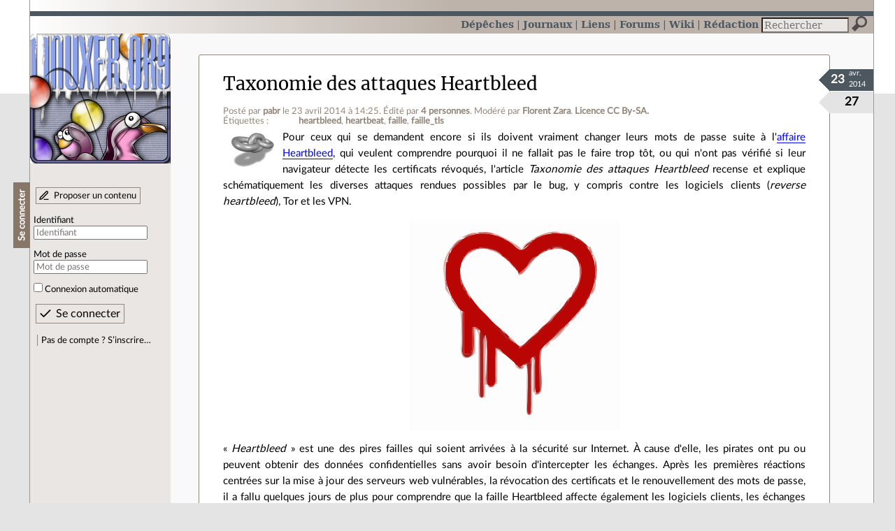

--- FILE ---
content_type: text/html; charset=utf-8
request_url: https://linuxfr.org/news/taxonomie-des-attaques-heartbleed
body_size: 9923
content:
<!DOCTYPE html>
<html lang="fr">
<head>
<meta charset="utf-8">
<title>Taxonomie des attaques Heartbleed - LinuxFr.org</title>
<style type="text/css">header#branding h1 { background-image: url(/images/logos/linuxfr2_logo-frozen.png) }</style>
<link rel="stylesheet" href="/assets/application-8fbb115c941e433d5cde17e12c376f77d92d2c4eac19d01e1414d617c4d2506f.css" />
<link rel="shortcut icon" type="image/x-icon" href="/favicon.png" />
<meta content="width=device-width" name="viewport">
<meta content="pabr" name="author">
<meta content="Taxonomie des attaques Heartbleed" name="description">
<meta content="heartbleed, heartbeat, faille, faille_tls" name="keywords">
<link rel="alternate" type="application/atom+xml" title="Flux Atom des commentaires sur « Taxonomie des attaques Heartbleed »" href="/nodes/101926/comments.atom" />
</head>

<body class="" id="news-show">
<div id="top"></div>
<nav id="site">
<div class="go_to_content">
<a href="#contents">Aller au contenu</a>
<a href="#sidebar">Aller au menu</a>
</div>
<ul>
<li class="active"><a title="Actualités, événements et autres nouveautés" href="/news">Dépêches</a></li>
<li><a title="Journaux personnels de nos visiteurs" href="/journaux">Journaux</a></li>
<li><a title="Liens remarquables" href="/liens">Liens</a></li>
<li><a title="Questions‑réponses, petites annonces" href="/forums">Forums</a></li>
<li><a title="Pages wiki" href="/wiki">Wiki</a></li>
<li><a title="Participez à la rédaction des dépêches" href="/redaction">Rédaction</a></li>
</ul>
<form action="/recherche" accept-charset="UTF-8" method="get"><input name="utf8" type="hidden" value="&#x2713;" />
<div class="searchbox" role="search">
<label for="query" id="label_query">Recherche :</label>
<input id="query" name="q" type="search" placeholder="Rechercher" />
<input type="submit" value="Rechercher" id="search_submit" title="Lancer la recherche sur le site" data-disable-with="Rechercher" />
</div>
</form>

</nav>

<aside id="sidebar">
<header id="branding"><h1 title="Le logo de LinuxFr.org"><a href="/">LinuxFr.org</a></h1></header>
<div class="login box">
<h1>Se connecter</h1>
<div class="new_content">
<a href="/proposer-un-contenu">Proposer un contenu</a>
</div>
<form class="new_account" id="new_account_sidebar" action="/compte/connexion" accept-charset="UTF-8" method="post"><input name="utf8" type="hidden" value="&#x2713;" /><input type="hidden" name="authenticity_token" value="IpnhY4L4fvy7rfFOSU7LVmM4RDYcn05okopOy3ENvUBpnKldA7CfAMap7DYFC-AQAWrU1sYDa6Mo2PULjmXI6A" /><p>
<label for="account_login_sidebar">Identifiant</label>
<input id="account_login_sidebar" required="required" placeholder="Identifiant" size="20" type="text" name="account[login]" />
</p>
<p>
<label for="account_password_sidebar">Mot de passe</label>
<input id="account_password_sidebar" required="required" placeholder="Mot de passe" size="20" type="password" name="account[password]" />
</p>
<p>
<input name="account[remember_me]" type="hidden" value="0" /><input id="account_remember_me_sidebar" type="checkbox" value="1" name="account[remember_me]" />
<label for="account_remember_me_sidebar">Connexion automatique</label>
</p>
<p>
<input type="submit" name="commit" value="Se connecter" id="account_submit_sidebar" data-disable-with="Se connecter" />
</p>
</form>
<ul>
<li><a href="/compte/inscription">Pas de compte ? S’inscrire…</a></li>
</ul>
</div>

</aside>

<section class="container" id="container">
<main id="contents" role="main">
<article class="node hentry score5 news" itemscope itemtype="http://schema.org/Article">
<header>
<h1 class="entry-title" itemprop="name"><a href="/news/taxonomie-des-attaques-heartbleed">Taxonomie des attaques Heartbleed</a></h1>
<div class="meta">
<span class="floating_spacer"></span><span class="posted_by_spanblock">Posté par <a rel="author" href="/users/pabr--2">pabr</a> <time datetime="2014-04-23T14:25:53+02:00" class="updated">le 23 avril 2014 à 14:25</time>.</span>
<span class="edited_by_spanblock">Édité par <span class="edited_by"><a href="/users/oumph">Benoît Sibaud</a>, <a href="/users/andrianarivony">ZeroHeure</a>, <a href="/users/floxy">Florent Zara</a> et <a href="/users/xate">Xavier Teyssier</a></span>.</span>
<span class="moderated_by_spanblock">Modéré par <a href="/users/floxy">Florent Zara</a>.</span>
<a rel="license" href="http://creativecommons.org/licenses/by-sa/4.0/deed.fr">Licence CC By‑SA.</a>
<div class="tags">
Étiquettes :
<ul class="tag_cloud" itemprop="keywords">
<li><a rel="tag" href="/tags/heartbleed/public">heartbleed</a></li>
<li><a rel="tag" href="/tags/heartbeat/public">heartbeat</a></li>
<li><a rel="tag" href="/tags/faille/public">faille</a></li>
<li><a rel="tag" href="/tags/faille_tls/public">faille_tls</a></li></ul>
</div>
</div>
</header>
<div class="figures">
<meta content="UserLikes:27" itemprop="interactionCount">
<figure class="score" title="Note de ce contenu">27</figure>
<figure class="datePourCss"><div class="jour">23</div><div class="mois">avr.</div><div class="annee">2014</div></figure>
<figure class="image" itemprop="image"><a href="/sections/s%C3%A9curit%C3%A9"><img alt="Sécurité" title="Sécurité" src="/images/sections/46.png" /></a></figure>
</div>
<div class="content entry-content" itemprop="articleBody">
<p>Pour ceux qui se demandent encore si ils doivent vraiment changer leurs mots de passe suite à l'<a href="//linuxfr.org/news/nouvelle-vulnerabilite-dans-l-implementation-openssl">affaire Heartbleed</a>, qui veulent comprendre pourquoi il ne fallait pas le faire trop tôt, ou qui n'ont pas vérifié si leur navigateur détecte les certificats révoqués, l'article <em>Taxonomie des attaques Heartbleed</em> recense et explique schématiquement les diverses attaques rendues possibles par le bug, y compris contre les logiciels clients (<em>reverse heartbleed</em>), Tor et les VPN.</p>

<p><img src="//img.linuxfr.org/img/687474703a2f2f6f70656e636c69706172742e6f72672f696d6167652f33303070782f7376675f746f5f706e672f3139323630342f4865617274626c6565642d50617463682d4e65656465642e706e67/Heartbleed-Patch-Needed.png" alt="logo Heartbleed" title="Source : http://openclipart.org/image/300px/svg_to_png/192604/Heartbleed-Patch-Needed.png"></p>

<p>« <em>Heartbleed</em> » est une des pires failles qui soient arrivées à la sécurité sur Internet. À cause d'elle, les pirates ont pu ou peuvent obtenir des données confidentielles sans avoir besoin d'intercepter les échanges. Après les premières réactions centrées sur la mise à jour des serveurs web vulnérables, la révocation des certificats et le renouvellement des mots de passe, il a fallu quelques jours de plus pour comprendre que la faille Heartbleed affecte également les logiciels clients, les échanges SSL/TLS autres que HTTPS, et une multitude d'appareils embarqués qui ne recevront jamais de mise à jour logicielle.</p>

<p>Plus de détails dans la suite de la dépêche.</p>
<p>Scénarios d'attaques et contre-mesures :</p>

<ul>
<li>Extraction de données sensible depuis un serveur HTTPS vulnérable</li>
<li>Extraction de données d'authentification depuis un serveur HTTPS vulnérable</li>
<li>Détournement de session sur un serveur HTTPS vulnérable</li>
<li>Extraction de la clé privée SSL d'un serveur HTTPS vulnérable&gt;</li>
<li>Déchiffrement d'interceptions anciennes</li>
<li>Déchiffrement d'interceptions récentes</li>
<li>Imitation de sites sécurisés</li>
<li>Extraction de données depuis un navigateur HTTPS vulnérable, par phishing</li>
<li>Extraction de données depuis un navigateur HTTPS vulnérable, via des liens tiers</li>
<li>Extraction de données depuis un aspirateur d'URL vulnérables</li>
<li>Analyse et corrélation de trafic Tor</li>
<li>Identification de serveurs cachés et d'utilisateurs par des noeuds Tor hostiles</li>
<li>Attaques contre les services VPN</li>
<li>Attaques contre les proxys HTTPS vulnérables </li>
</ul><p>Au delà de HTTPS, de nombreux services et protocoles basés sur SSL/TLS risquent d'être touchés par la faille Heartbleed :</p>

<ul>
<li>le système sécurisé de noms de domaine DNSSEC ;</li>
<li>des tiers de confiance d'horodatage ou de notarisation, où les clés privées sont utilisées à des fins de signature plutôt que de chiffrement ;</li>
<li>des systèmes de téléchargement automatique de mises à jour de logiciels ;</li>
<li>les protocoles d'authentification RADIUS, Diameter, etc ;</li>
<li>le courriel avec SMTPS, POP3S, IMAPS ;</li>
<li>la voix/vidéo sur IP avec SIPS ;</li>
<li>des systèmes de monnaie électronique et des applications de porte-monnaie ;</li>
<li>des infrastructures de développement open-source (git).</li>
</ul><hr><p>NdM : voir aussi les journaux sur <a href="//linuxfr.org/users/jarvis/journaux/video-heartbleed-pour-les-nuls">l'émission 14h42</a>, la <a href="//linuxfr.org/users/perdu/journaux/heartbleed-petit-best-of-des-journalistes">sélection du meilleur des journalistes</a>, le <a href="//linuxfr.org/users/anaseto/journaux/journal-bookmark-vers-un-fork-d-openssl">fork d'Openssl par OpenBSD</a>, etc. Et d'autres liens comme <a href="http://www.nextinpact.com/news/87032-heartbleed-cas-francais-existent-et-banques-ne-sont-pas-epargnees.htm">Heartbleed : des cas français existent et les banques ne sont pas épargnées (NextINpact)</a>, <a href="http://www.april.org/heartbleed-une-chance-quopenssl-soit-un-logiciel-libre">HeartBleed : une chance qu'OpenSSL soit un logiciel libre ! (April)</a>. <a href="http://www.cnil.fr/linstitution/actualite/article/article/faille-de-securite-heartbleed-comment-reagir/">la réaction de la CNIL</a>, les <a href="http://www.ssi.gouv.fr/fr/menu/actualites/importante-faille-de-securite-dans-openssl-les-recommandations-de-l-anssi.html">recommandations de l'ANSSI</a>, <a href="http://www.zdnet.fr/actualites/bug-heartbleed-vers-un-ralentissement-mondial-du-web-39800033.htm">Bug Heartbleed, vers un ralentissement mondial du Web ? (ZdNet)</a>, etc.</p>
<h2>Aller plus loin</h2>
<ul class="links">
<li class="link" data-url="/redaction/links/90137/modifier" id="link_90137" lang="fr">
<a data-hit="90137" title="http://www.pabr.org/heartbleedtax/heartbleedtax.fr.html" hreflang="fr" class="hit_counter" href="http://www.pabr.org/heartbleedtax/heartbleedtax.fr.html">Taxonomie des attaques Heartbleed </a>
(1492 clics)
</li>
<li class="link" data-url="/redaction/links/90138/modifier" id="link_90138" lang="en">
<a data-hit="90138" title="http://www.pabr.org/heartbleedtax/heartbleedtax.en.html" hreflang="en" class="hit_counter" href="http://www.pabr.org/heartbleedtax/heartbleedtax.en.html">A taxonomy of Heartbleed attacks </a>
(127 clics)
</li>

</ul>

</div>
<footer class="actions">
<meta itemprop="interactionCount" content="UserComments:12" /><span class="anonymous_reader"> (<span class="nb_comments">12 commentaires</span>).</span>

<div class="formats">
<a title="Télécharger ce contenu au format Markdown" class="action download" href="/news/taxonomie-des-attaques-heartbleed.md">Markdown</a>
<a title="Télécharger ce contenu au format EPUB" class="action download" href="/news/taxonomie-des-attaques-heartbleed.epub">EPUB</a>
</div>

</footer>
</article>

<div id="comments">
<ul class="threads">
<li class="comment odd score5" id="comment-1534214">
<h2>

<a title="Lien direct vers ce commentaire" class="anchor" href="/news/taxonomie-des-attaques-heartbleed#comment-1534214">#</a>
 
<a class="title" href="/nodes/101926/comments/1534214">Linuxfr ?</a>
</h2>
<p class="meta">
<span class="floating_spacer"></span><span class="posted_by_spanblock">Posté par <a rel="author" href="/users/nazcafan">nazcafan</a> <time datetime="2014-04-23T14:41:33+02:00" class="updated">le 23 avril 2014 à 14:41</time>.</span>
Évalué à <span class="score">5</span>.
</p>
<figure class="image"><img class="avatar" alt="" width="64" height="64" src="//img.linuxfr.org/avatars/591/027/000/avatar.png" /></figure>
<div class="content">
<p>J'ai dû rater l'information, je n'ai pas vu de dépêche/journal spécifique… Linuxfr a-t-il été compromis par cette faille ?</p>
</div>
<footer class="actions">
</footer>

<ul>
<li class="comment odd score10" id="comment-1534231">
<h2>
<a title="Remonter au commentaire parent" class="parent" href="/news/taxonomie-des-attaques-heartbleed#comment-1534214">[^]</a>
<a title="Lien direct vers ce commentaire" class="anchor" href="/news/taxonomie-des-attaques-heartbleed#comment-1534231">#</a>
 
<a class="title" href="/nodes/101926/comments/1534231">Re: Linuxfr ?</a>
</h2>
<p class="meta">
<span class="floating_spacer"></span><span class="posted_by_spanblock">Posté par <a rel="author" href="/users/oumph">Benoît Sibaud</a> (<a href="http://oumph.free.fr">site web personnel</a>) <time datetime="2014-04-23T15:21:09+02:00" class="updated">le 23 avril 2014 à 15:21</time>.</span>
Évalué à <span class="score">10</span>.
</p>
<figure class="image"><img class="avatar" alt="" width="64" height="64" src="//img.linuxfr.org/avatars/155/001/000/avatar.png" /></figure>
<div class="content">
<p>Le problème avec cette faille est que justement on ne peut pas trop savoir si on en a été victime ou pas… D'un point de vue sécurité, on peut donc supposer être dans le pire cas. Les différents serveurs (web, courriel, etc.) étaient concernés et ont été mis à jour très rapidement (informés à 23h40 le 7 avril, patch debian qui venait d'arriver déployé à 23h50, tous les services redémarrés à 0h11 le 8 avril). Ensuite il fallait attendre que les autorités de certification aient confirmé avoir patché/sécurisé de leur côté pour pouvoir réémettre des certificats. Les certificats sont à renouveler donc, et l'autre souci est le choix de l'autorité de certification à la vue des <a href="//linuxfr.org/suivi/changer-d-autorite-de-certification">derniers changements</a>. Tout cela a généré de longs débats internes et externes (aux JDLL notamment) sur le marigot de la certification. Je suis même étonné que personne n'ait posé la question plus tôt.</p>
</div>
<footer class="actions">
</footer>

<ul>
<li class="comment odd score4" id="comment-1534238">
<h2>
<a title="Remonter au commentaire parent" class="parent" href="/news/taxonomie-des-attaques-heartbleed#comment-1534231">[^]</a>
<a title="Lien direct vers ce commentaire" class="anchor" href="/news/taxonomie-des-attaques-heartbleed#comment-1534238">#</a>
 
<a class="title" href="/nodes/101926/comments/1534238">Re: Linuxfr ?</a>
</h2>
<p class="meta">
<span class="floating_spacer"></span><span class="posted_by_spanblock">Posté par <a rel="author" href="/users/nazcafan">nazcafan</a> <time datetime="2014-04-23T15:32:41+02:00" class="updated">le 23 avril 2014 à 15:32</time>.</span>
Évalué à <span class="score">4</span>.
</p>
<figure class="image"><img class="avatar" alt="" width="64" height="64" src="//img.linuxfr.org/avatars/591/027/000/avatar.png" /></figure>
<div class="content">
<p>On était trop occupés à faire du pop-corn pour regarder le film ; merci pour l'info en tout cas.</p>
</div>
<footer class="actions">
</footer>

</li>

</ul>
</li>

</ul>
</li>

<li class="comment even score10" id="comment-1534377">
<h2>

<a title="Lien direct vers ce commentaire" class="anchor" href="/news/taxonomie-des-attaques-heartbleed#comment-1534377">#</a>
 
<a class="title" href="/nodes/101926/comments/1534377">Quelques âneries sur la fin</a>
</h2>
<p class="meta">
<span class="floating_spacer"></span><span class="posted_by_spanblock">Posté par <a rel="author" href="/users/boarf">boarf</a> <time datetime="2014-04-24T08:40:08+02:00" class="updated">le 24 avril 2014 à 08:40</time>.</span>
Évalué à <span class="score">10</span>.<span class="update">
Dernière modification le 24 avril 2014 à 09:13.
</span></p>
<figure class="image"><img class="avatar" alt="" width="64" height="64" src="//linuxfr.org/images/default-avatar.svg" /></figure>
<div class="content">
<p>Je voudrais faire remarquer qu'Heartbleed est une faille concernant uniquement la fonction heartbeat de TLS. Les fondamentaux de la cryptographie ne sont pas remis en cause.</p>

<p>Ça commençait bien en disant « de nombreux services et protocoles basés sur SSL/TLS risquent d'être touchés […] », la suite en revanche n'est pas correcte :</p>

<ul>
<li>DNSSEC n'est pas basé sur TLS (il y a juste signature de la réponse, mais pas de canal de communication chiffré) et n'est donc pas vulnérable (à Heartbleed) ;</li>
<li>Les services d'horodatage/tiers de confiance utilisent effectivement de la cryptographie asymétrique, mais une opération de signature/scellement est une opération sur l'objet et non sur le canal, n'utilise donc pas TLS et n'est donc pas remis en cause par Heartbleed ;</li>
<li>Radius transporte en clair par défaut, effectivement Diameter est vulnérable s'il est utilisé avec TLS mais il peut également utiliser IPSec (d'après wikipedia, je ne suis pas un expert ès Radius).</li>
<li>sur les suivants, par contre, c'est correct ou peut l'être.</li>
</ul>
</div>
<footer class="actions">
</footer>

<ul>
<li class="comment odd score2" id="comment-1534416">
<h2>
<a title="Remonter au commentaire parent" class="parent" href="/news/taxonomie-des-attaques-heartbleed#comment-1534377">[^]</a>
<a title="Lien direct vers ce commentaire" class="anchor" href="/news/taxonomie-des-attaques-heartbleed#comment-1534416">#</a>
 
<a class="title" href="/nodes/101926/comments/1534416">Re: Quelques âneries sur la fin</a>
</h2>
<p class="meta">
<span class="floating_spacer"></span><span class="posted_by_spanblock">Posté par <a rel="author" href="/users/lupusmic">LupusMic</a> (<a href="http://lupusmic.org">site web personnel</a>, <a href="https://mamot.fr/@LupusMichaelis">Mastodon</a>) <time datetime="2014-04-24T11:10:21+02:00" class="updated">le 24 avril 2014 à 11:10</time>.</span>
Évalué à <span class="score">2</span>.
</p>
<figure class="image"><img class="avatar" alt="" width="64" height="64" src="//linuxfr.org/images/default-avatar.svg" /></figure>
<div class="content">
<p>Du coup, est-ce qu'un serveur Apache avec keep alive désactivé était vulnérable ?</p>
</div>
<footer class="actions">
</footer>

<ul>
<li class="comment odd score2" id="comment-1534739">
<h2>
<a title="Remonter au commentaire parent" class="parent" href="/news/taxonomie-des-attaques-heartbleed#comment-1534416">[^]</a>
<a title="Lien direct vers ce commentaire" class="anchor" href="/news/taxonomie-des-attaques-heartbleed#comment-1534739">#</a>
 
<a class="title" href="/nodes/101926/comments/1534739">Re: Quelques âneries sur la fin</a>
</h2>
<p class="meta">
<span class="floating_spacer"></span><span class="posted_by_spanblock">Posté par <a rel="author" href="/users/pitrou">Antoine</a> <time datetime="2014-04-25T13:27:12+02:00" class="updated">le 25 avril 2014 à 13:27</time>.</span>
Évalué à <span class="score">2</span>.
</p>
<figure class="image"><img class="avatar" alt="" width="64" height="64" src="//linuxfr.org/images/default-avatar.svg" /></figure>
<div class="content">
<p>On parle de la fonction heartbeat de TLS, pas d'un keep-alive TCP ou HTTP.</p>
</div>
<footer class="actions">
</footer>

<ul>
<li class="comment odd score1" id="comment-1534780">
<h2>
<a title="Remonter au commentaire parent" class="parent" href="/news/taxonomie-des-attaques-heartbleed#comment-1534739">[^]</a>
<a title="Lien direct vers ce commentaire" class="anchor" href="/news/taxonomie-des-attaques-heartbleed#comment-1534780">#</a>
 
<a class="title" href="/nodes/101926/comments/1534780">Re: Quelques âneries sur la fin</a>
</h2>
<p class="meta">
<span class="floating_spacer"></span><span class="posted_by_spanblock">Posté par <a rel="author" href="/users/lupusmic">LupusMic</a> (<a href="http://lupusmic.org">site web personnel</a>, <a href="https://mamot.fr/@LupusMichaelis">Mastodon</a>) <time datetime="2014-04-25T15:21:43+02:00" class="updated">le 25 avril 2014 à 15:21</time>.</span>
Évalué à <span class="score">1</span>.
</p>
<figure class="image"><img class="avatar" alt="" width="64" height="64" src="//linuxfr.org/images/default-avatar.svg" /></figure>
<div class="content">
<p>Certes, mais si le process Apache ne garde pas le keep alive, cest peut-être un nouveau process qui répond à chaque fois, c'est un peu l'idée derrière mon interrogation.</p>

<p>Hearthbeat, c'est un peu comme un ping dans une connexion SSH si j'ai bien compris. D'où l'association d'idées, d'où la question.</p>
</div>
<footer class="actions">
</footer>

<ul>
<li class="comment odd score2" id="comment-1534816">
<h2>
<a title="Remonter au commentaire parent" class="parent" href="/news/taxonomie-des-attaques-heartbleed#comment-1534780">[^]</a>
<a title="Lien direct vers ce commentaire" class="anchor" href="/news/taxonomie-des-attaques-heartbleed#comment-1534816">#</a>
 
<a class="title" href="/nodes/101926/comments/1534816">Re: Quelques âneries sur la fin</a>
</h2>
<p class="meta">
<span class="floating_spacer"></span><span class="posted_by_spanblock">Posté par <a rel="author" href="/users/pitrou">Antoine</a> <time datetime="2014-04-25T16:29:56+02:00" class="updated">le 25 avril 2014 à 16:29</time>.</span>
Évalué à <span class="score">2</span>.
</p>
<figure class="image"><img class="avatar" alt="" width="64" height="64" src="//linuxfr.org/images/default-avatar.svg" /></figure>
<div class="content">
<blockquote>
<p>Certes, mais si le process Apache ne garde pas le keep alive, cest peut-être un nouveau process qui répond à chaque fois, c'est un peu l'idée derrière mon interrogation.</p>
</blockquote>

<p>Je ne pense pas qu'Apache soit assez bête pour lancer un processus neuf à chaque requête. Il y a certainement un pool de processus persistants qui traitent chacun un grand nombre de requêtes.</p>
</div>
<footer class="actions">
</footer>

<ul>
<li class="comment odd score1" id="comment-1534838">
<h2>
<a title="Remonter au commentaire parent" class="parent" href="/news/taxonomie-des-attaques-heartbleed#comment-1534816">[^]</a>
<a title="Lien direct vers ce commentaire" class="anchor" href="/news/taxonomie-des-attaques-heartbleed#comment-1534838">#</a>
 
<a class="title" href="/nodes/101926/comments/1534838">Re: Quelques âneries sur la fin</a>
</h2>
<p class="meta">
<span class="floating_spacer"></span><span class="posted_by_spanblock">Posté par <a rel="author" href="/users/lupusmic">LupusMic</a> (<a href="http://lupusmic.org">site web personnel</a>, <a href="https://mamot.fr/@LupusMichaelis">Mastodon</a>) <time datetime="2014-04-25T18:00:05+02:00" class="updated">le 25 avril 2014 à 18:00</time>.</span>
Évalué à <span class="score">1</span>.
</p>
<figure class="image"><img class="avatar" alt="" width="64" height="64" src="//linuxfr.org/images/default-avatar.svg" /></figure>
<div class="content">
<p>Ce n'est pas forcément bête. Dans un contexte où la sécurité prime avant tout, utiliser un processus neuf à chaque requête (ou pour chaque client) pourrait se justifier. C'est une question de priorité.</p>

<p>Par contre ça risque de coûter cher en ressources B-)</p>
</div>
<footer class="actions">
</footer>

<ul>
<li class="comment odd score3" id="comment-1534990">
<h2>
<a title="Remonter au commentaire parent" class="parent" href="/news/taxonomie-des-attaques-heartbleed#comment-1534838">[^]</a>
<a title="Lien direct vers ce commentaire" class="anchor" href="/news/taxonomie-des-attaques-heartbleed#comment-1534990">#</a>
 
<a class="title" href="/nodes/101926/comments/1534990">Re: Quelques âneries sur la fin</a>
</h2>
<p class="meta">
<span class="floating_spacer"></span><span class="posted_by_spanblock">Posté par <a rel="author" href="/users/pitrou">Antoine</a> <time datetime="2014-04-26T13:51:13+02:00" class="updated">le 26 avril 2014 à 13:51</time>.</span>
Évalué à <span class="score">3</span>.
</p>
<figure class="image"><img class="avatar" alt="" width="64" height="64" src="//linuxfr.org/images/default-avatar.svg" /></figure>
<div class="content">
<blockquote>
<p>Dans un contexte où la sécurité prime avant tout</p>
</blockquote>

<p>Rares sont les contextes où la sécurité prime avant tout. Je suis sûr que même OpenBSD évite d'activer des garde-fous qui diviseraient les performances par un nombre entier supérieur à 1.</p>
</div>
<footer class="actions">
</footer>

</li>

</ul>
</li>

</ul>
</li>

</ul>
</li>

</ul>
</li>

</ul>
</li>

<li class="comment even score2" id="comment-1534419">
<h2>
<a title="Remonter au commentaire parent" class="parent" href="/news/taxonomie-des-attaques-heartbleed#comment-1534377">[^]</a>
<a title="Lien direct vers ce commentaire" class="anchor" href="/news/taxonomie-des-attaques-heartbleed#comment-1534419">#</a>
 
<a class="title" href="/nodes/101926/comments/1534419">Re: Quelques âneries sur la fin</a>
</h2>
<p class="meta">
<span class="floating_spacer"></span><span class="posted_by_spanblock">Posté par <a rel="author" href="/users/pabr--2">pabr</a> <time datetime="2014-04-24T11:12:41+02:00" class="updated">le 24 avril 2014 à 11:12</time>.</span>
Évalué à <span class="score">2</span>.
</p>
<figure class="image"><img class="avatar" alt="" width="64" height="64" src="//linuxfr.org/images/default-avatar.svg" /></figure>
<div class="content">
<p>Merci pour ces commentaires qui seront pris en compte dans la prochaine version du document.</p>

<p>En effet DNSSEC n'a pas sa place dans la dernière section, même si on peut raisonnablement imaginer que certaines implémentations aient des interfaces d'administration sur TLS (mais ce n'est apparemment pas le cas de bind).</p>

<p>Concernant les service d'horodatage, le risque est qu'une attaque sur un point d'accès sur TLS permette d'extraire des clés de signature. Tous ces scénarios avec potentiellement des fuites massives de clés privées diverses sont relativement nouveaux en matière de sécurité sur Internet.</p>

<p>Je crois qu'il existe une variante de RADIUS sur TLS (RFC6614). Evidemment, seules sont concernées les configurations avec TLS activé, avec une version vulnérable de OpenSSL, compilées sans l'option OPENSSL_NO_HEARTBEATS, et même dans ce cas on ne sait pas ce qui risque réellement de fuiter. Idem pour les VPN qui utilisent généralement IPSec plutôt que TLS. Toute cette section reste purement spéculative en l'absence d'attaques avérées.</p>

<p>J'aurais pu mentionner aussi les systèmes de vote électronique puisque les Français résidant à l'étranger ont semble-t-il pu voter par Internet aux législatives de 2012: <a href="http://www.numerama.com/magazine/29073-vote-par-internet-et-faille-heartbleed-faites-vous-encore-confiance.html">http://www.numerama.com/magazine/29073-vote-par-internet-et-faille-heartbleed-faites-vous-encore-confiance.html</a></p>
</div>
<footer class="actions">
</footer>

<ul>
<li class="comment odd score4" id="comment-1534526">
<h2>
<a title="Remonter au commentaire parent" class="parent" href="/news/taxonomie-des-attaques-heartbleed#comment-1534419">[^]</a>
<a title="Lien direct vers ce commentaire" class="anchor" href="/news/taxonomie-des-attaques-heartbleed#comment-1534526">#</a>
 
<a class="title" href="/nodes/101926/comments/1534526">Re: Quelques âneries sur la fin</a>
</h2>
<p class="meta">
<span class="floating_spacer"></span><span class="posted_by_spanblock">Posté par <a rel="author" href="/users/oumph">Benoît Sibaud</a> (<a href="http://oumph.free.fr">site web personnel</a>) <time datetime="2014-04-24T17:00:42+02:00" class="updated">le 24 avril 2014 à 17:00</time>.</span>
Évalué à <span class="score">4</span>.
</p>
<figure class="image"><img class="avatar" alt="" width="64" height="64" src="//img.linuxfr.org/avatars/155/001/000/avatar.png" /></figure>
<div class="content">
<blockquote>
<p>J'aurais pu mentionner aussi les systèmes de vote électronique puisque les Français résidant à l'étranger ont semble-t-il pu voter par Internet aux législatives de 2012</p>
</blockquote>

<p>Quelques infos sur le système utilisé pour le vote par internet aux législatives de 2012 et aux partielles de 2013 (où j'étais délégué du Parti Pirate auprès de l'unique (Paris, Ministère des Affaires étrangères) bureau de vote électronique</p>

<ul>
<li><a href="http://oumph.free.fr/textes/vote_internet_legislatives_2012_certificats.html">Applets et certificats en 2012</a></li>
<li><a href="http://oumph.free.fr/textes/vote_internet_legislatives_2012_recus.html">Reçus en 2012</a></li>
<li><a href="http://oumph.free.fr/textes/vote_internet_legislatives_partielles_2013_applets.html">Applets et certificats en 2013</a></li>
<li><a href="http://oumph.free.fr/textes/vote_internet_legislatives_partielles_2013_recus.html">Reçus en 2013</a></li>
</ul><p>Il sera utilisé pour les européennes en mai aussi (dans le contexte Heartbleed et sortie de Java 8 donc).</p>
</div>
<footer class="actions">
</footer>

</li>

</ul>
</li>

</ul>
</li>

</ul>
<p id="follow-feed">
<a title="Suivre le flux des commentaires" href="/nodes/101926/comments.atom">Suivre le flux des commentaires</a>
</p>
<p>
<strong>Note :</strong>
les commentaires appartiennent à celles et ceux qui les ont postés. Nous n’en sommes pas responsables.
</p>
</div>

</main>

<footer>
<p><a class="scroll" href="#top">Revenir en haut de page</a></p>
</footer>
</section>
<footer id="bigfooter">
<nav id="last_comments">
<h1>Derniers commentaires</h1>
<ul>
<li><a href="/users/san_guickoo/journaux/retour-d-experience-sur-le-developpement-d-une-application-par-l-utilisation-d-ia#comment-2012040">Re: Toujours pas convaincu</a></li>
<li><a href="/users/ysabeau/liens/disquette-des-univac-2-2-mb#comment-2012039">Re: Chaise</a></li>
<li><a href="/users/ysabeau/liens/disquette-des-univac-2-2-mb#comment-2012038">Chaise</a></li>
<li><a href="/users/san_guickoo/journaux/retour-d-experience-sur-le-developpement-d-une-application-par-l-utilisation-d-ia#comment-2012037">Re: Toujours pas convaincu</a></li>
<li><a href="/users/san_guickoo/journaux/retour-d-experience-sur-le-developpement-d-une-application-par-l-utilisation-d-ia#comment-2012036">Re: Ne pas utiliser directement les modeles</a></li>
<li><a href="/users/san_guickoo/journaux/retour-d-experience-sur-le-developpement-d-une-application-par-l-utilisation-d-ia#comment-2012035">Re: Toujours pas convaincu</a></li>
<li><a href="/users/san_guickoo/journaux/retour-d-experience-sur-le-developpement-d-une-application-par-l-utilisation-d-ia#comment-2012034">Re: Toujours pas convaincu</a></li>
<li><a href="/users/san_guickoo/journaux/retour-d-experience-sur-le-developpement-d-une-application-par-l-utilisation-d-ia#comment-2012033">Re: Ne pas utiliser directement les modeles</a></li>
<li><a href="/users/san_guickoo/journaux/retour-d-experience-sur-le-developpement-d-une-application-par-l-utilisation-d-ia#comment-2012032">Re: Ne pas utiliser directement les modeles</a></li>
<li><a href="/users/julien_jorge/journaux/sortie-de-bim-en-version-14-avec-des-barrieres#comment-2012031">Re: Spine</a></li>
<li><a href="/users/san_guickoo/journaux/retour-d-experience-sur-le-developpement-d-une-application-par-l-utilisation-d-ia#comment-2012030">Re: Toujours pas convaincu</a></li>
<li><a href="/users/san_guickoo/journaux/retour-d-experience-sur-le-developpement-d-une-application-par-l-utilisation-d-ia#comment-2012029">Re: Mon avis</a></li>
</ul>
</nav>
<nav id="popular_tags">
<h1>Étiquettes (tags) populaires</h1>
<ul class="tag_cloud">
<li><a href="/tags/intelligence_artificielle/public">intelligence_artificielle</a></li>
<li><a href="/tags/merdification/public">merdification</a></li>
<li><a href="/tags/hppa/public">hppa</a></li>
<li><a href="/tags/grands_modèles_de_langage/public">grands_modèles_de_langage</a></li>
<li><a href="/tags/france_culture/public">france_culture</a></li>
<li><a href="/tags/états-unis/public">états-unis</a></li>
<li><a href="/tags/administration_française/public">administration_française</a></li>
<li><a href="/tags/donald_trump/public">donald_trump</a></li>
<li><a href="/tags/note_de_lecture/public">note_de_lecture</a></li>
<li><a href="/tags/capitalisme/public">capitalisme</a></li>
<li><a href="/tags/linuxfr/public">linuxfr</a></li>
<li><a href="/tags/capitalisme_de_surveillance/public">capitalisme_de_surveillance</a></li>
</ul>
</nav>
<section id="friends">
<h1>Sites amis</h1>
<ul>
<li><a href="https://www.april.org/">April</a></li>
<li><a href="https://www.agendadulibre.org/">Agenda du Libre</a></li>
<li><a href="https://www.framasoft.net/">Framasoft</a></li>
<li><a href="https://www.d-booker.fr/">Éditions D-BookeR</a></li>
<li><a href="https://www.editions-eyrolles.com/Recherche/?q=linux">Éditions Eyrolles</a></li>
<li><a href="https://boutique.ed-diamond.com/">Éditions Diamond</a></li>
<li><a href="https://www.editions-eni.fr/recherche?exp=opensource ">Éditions ENI</a></li>
<li><a href="https://www.laquadrature.net/">La Quadrature du Net</a></li>
<li><a href="https://lea-linux.org">Lea-Linux</a></li>
<li><a href="https://enventelibre.org">En Vente Libre</a></li>
<li><a href="https://grafik.plus/">Grafik Plus</a></li>
<li><a href="https://opensource.org/">Open Source Initiative</a></li>
</ul>
</section>
<nav id="about_us">
<h1>À propos de LinuxFr.org</h1>
<ul>
<li><a href="/mentions_legales">Mentions légales</a></li>
<li><a href="/faire_un_don">Faire un don</a></li>
<li><a href="/equipe">L’équipe de LinuxFr.org</a></li>
<li><a href="/informations">Informations sur le site</a></li>
<li><a href="/aide">Aide / Foire aux questions</a></li>
<li><a href="/suivi">Suivi des suggestions et bogues</a></li>
<li><a href="/regles_de_moderation">Règles de modération</a></li>
<li><a href="/statistiques">Statistiques</a></li>
<li><a href="/developpement">API pour le développement</a></li>
<li><a href="/code_source_du_site">Code source du site</a></li>
<li><a href="/plan">Plan du site</a></li>
</ul>
</nav>
</footer>

<script src="/assets/application-ea18d32113d34928f73c40c3e7e4aee7b5cc739bee5f9f08fb03d30b00343c90.js"></script>
</body>
</html>
